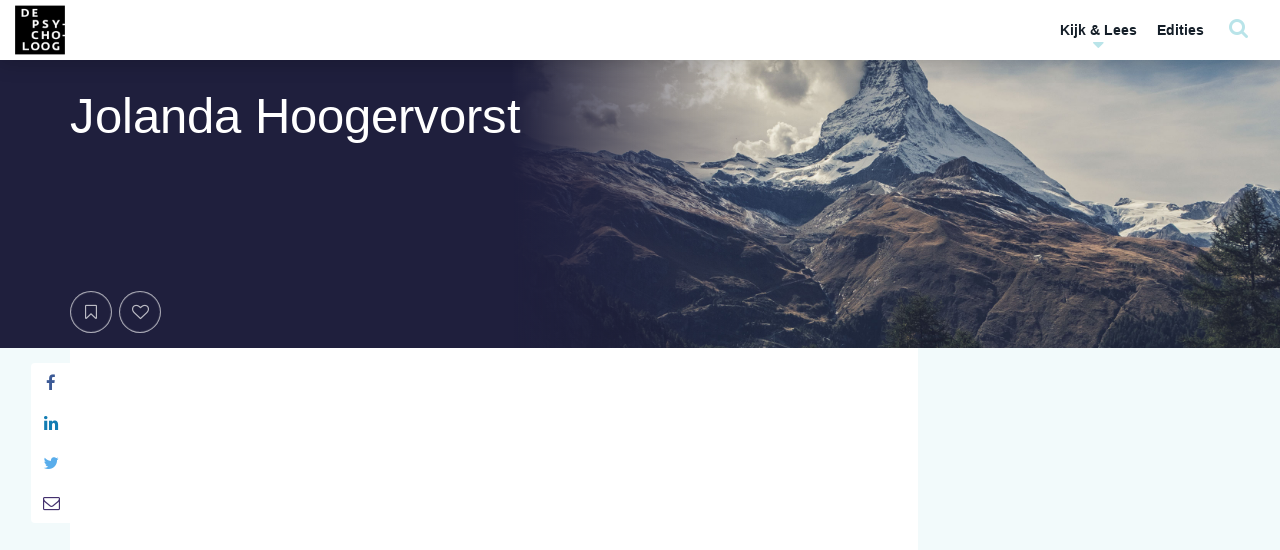

--- FILE ---
content_type: text/html; charset=UTF-8
request_url: https://www.tijdschriftdepsycholoog.nl/wp-admin/admin-ajax.php
body_size: 100
content:

<li class="menu-item">
	<a href="https://www.tijdschriftdepsycholoog.nl/?page_id=6319?redirect_to=https://www.tijdschriftdepsycholoog.nl/authors/jolanda-hoogervorst/">Log in <i class="fa fa-sign-in"></i></a>
</li>

